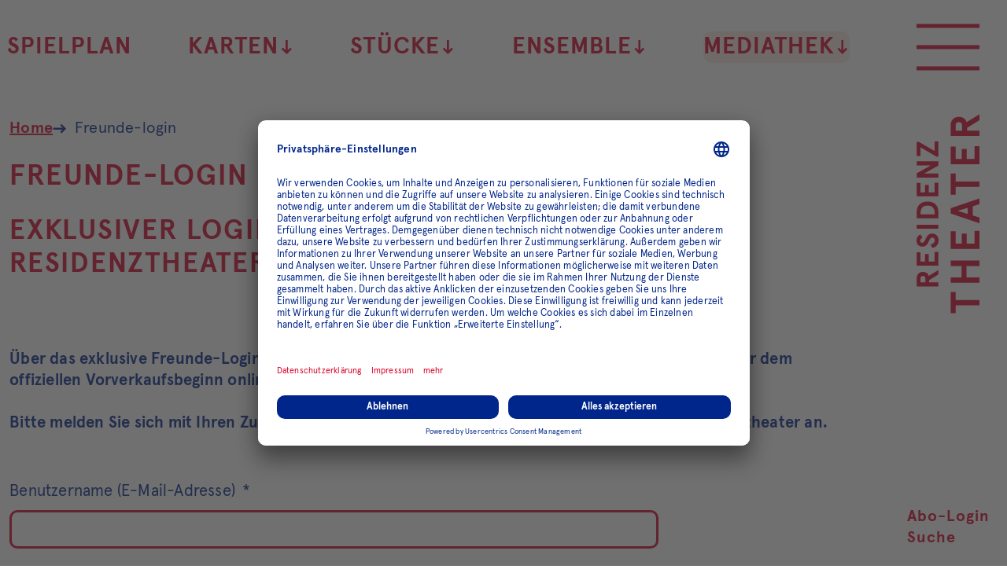

--- FILE ---
content_type: text/html; charset=utf-8
request_url: https://www.residenztheater.de/freunde-login
body_size: 10240
content:
<!DOCTYPE html>
<html lang="de-de">

    <meta charset="utf-8">

<!-- 
	This website is powered by TYPO3 - inspiring people to share!
	TYPO3 is a free open source Content Management Framework initially created by Kasper Skaarhoj and licensed under GNU/GPL.
	TYPO3 is copyright 1998-2026 of Kasper Skaarhoj. Extensions are copyright of their respective owners.
	Information and contribution at https://typo3.org/
-->


<title>Freunde-login</title>
<meta http-equiv="x-ua-compatible" content="IE=edge">
<meta name="generator" content="TYPO3 CMS">
<meta name="robots" content="noindex,nofollow">
<meta name="viewport" content="width=device-width, initial-scale=1">
<meta property="og:title" content="Freunde-login | residenztheater.de">
<meta name="twitter:card" content="summary">
<meta name="twitter:title" content="Freunde-login | residenztheater.de">
<meta name="publisher" content="schalk&amp;friends">
<meta name="revisit-after" content="14days">
<meta name="apple-mobile-web-app-capable" content="no">

<link href="/_assets/0fc4c476ba417208cc581328d051a35d/Vite/assets/style-CZNZuQ_3.css" rel="stylesheet" >









<link rel="apple-touch-icon" sizes="180x180" href="/_assets/0fc4c476ba417208cc581328d051a35d/Favicons/apple-touch-icon.png?1759918660">
<link rel="icon" type="image/png" sizes="32x32" href="/_assets/0fc4c476ba417208cc581328d051a35d/Favicons/favicon-32x32.png?1759918660">
<link rel="icon" type="image/png" sizes="16x16" href="/_assets/0fc4c476ba417208cc581328d051a35d/Favicons/favicon-16x16.png?1759918660">
<link rel="manifest" href="/_assets/0fc4c476ba417208cc581328d051a35d/Favicons/manifest.json?1759918660" crossorigin="use-credentials">
<link rel="mask-icon" href="/_assets/0fc4c476ba417208cc581328d051a35d/Favicons/safari-pinned-tab.svg?1759918660" color="#5bbad5">
<meta name="msapplication-TileColor" content="#ffffff">
<meta name="msapplication-config" content="/test/browserconfig.xml">
<meta name="theme-color" content="#ffffff">
<meta name="format-detection" content="telephone=no">

<link rel="preload" as="font" href="/assets/Fonts/ApercuBold.woff2" type="font/woff2" crossorigin="anonymous">
<link rel="preload" as="font" href="/assets/Fonts/ApercuRegular.woff2" type="font/woff2" crossorigin="anonymous">




<link rel="preconnect" href="//privacy-proxy.usercentrics.eu">
<link rel="preload" href="//privacy-proxy.usercentrics.eu/latest/uc-block.bundle.js" as="script">

<script id="usercentrics-cmp" src="https://app.usercentrics.eu/browser-ui/latest/loader.js"
        data-version="preview"
data-settings-id="lvNwFLyjLLBcOp" async></script>
<script type="application/javascript" src="https://privacy-proxy.usercentrics.eu/latest/uc-block.bundle.js"></script>


<script>
    uc.blockElements({
        'cgK7JyxIS1eafa': '.iframe-telegram',
        'HyEX5Nidi-m': '.iframe-vimeo',
    });
</script>





    <!-- Google Tag Manager -->
    <script type="text/plain" data-usercentrics="Google Tag Manager">
        var dataLayer = dataLayer || [];
        var sdl = {};
        sdl['gtm.start'] = new Date().getTime();
        sdl.event = 'gtm.js';

        (function(w,d,s,l,i){w[l]=w[l]||[];w[l].push(sdl);
            var f=d.getElementsByTagName(s)[0],
                j=d.createElement(s),dl=l!='dataLayer'?'&l='+l:'';j.async=true;j.src=
                'https://www.googletagmanager.com/gtm.js?id='+i+dl+'&gtm_auth=u-8ZeQAbLuFdG8EBG0OjAQ&gtm_preview=env-9&gtm_cookies_win=x';f.parentNode.insertBefore(j,f);
        })(window,document,'script','dataLayer', 'GTM-KNX9QDB');
    </script>
    <!-- End Google Tag Manager -->



</head>
<body>
    <!-- Google Tag Manager (noscript) -->
    <noscript>
        <iframe
            src="https://www.googletagmanager.com/ns.html?id=GTM-KNX9QDB"
            height="0" width="0"
            style="display:none;visibility:hidden;"
        ></iframe>
    </noscript>
    <!-- End Google Tag Manager (noscript) -->



    <div style="display: none"><svg xmlns="http://www.w3.org/2000/svg" xmlns:xlink="http://www.w3.org/1999/xlink"><symbol id="icon-address" viewBox="0 0 24 24"><path fill="none" d="M0 0h24v24H0V0z"/><path d="M12 2C8.13 2 5 5.13 5 9c0 5.25 7 13 7 13s7-7.75 7-13c0-3.87-3.13-7-7-7zm0 9.5c-1.38 0-2.5-1.12-2.5-2.5s1.12-2.5 2.5-2.5 2.5 1.12 2.5 2.5-1.12 2.5-2.5 2.5z"/></symbol><use xlink:href="#icon-address" width="24" height="24" y="0"/><symbol id="icon-arrow" viewBox="0 0 137 170"><path d="m71.3 162 56.2-56.2-16.1-15.7-28.5 28V7.6H59.6v110.5l-28.5-28L15 105.8 71.3 162z"/></symbol><use xlink:href="#icon-arrow" width="137" height="170" y="24"/><symbol id="icon-calendar" viewBox="0 0 27 26"><path d="M21 26H6c-3.3 0-6-2.7-6-6V6c0-3.3 2.7-6 6-6h15c3.3 0 6 2.7 6 6v14c0 3.3-2.7 6-6 6zM6 2C3.8 2 2 3.8 2 6v14c0 2.2 1.8 4 4 4h15c2.2 0 4-1.8 4-4V6c0-2.2-1.8-4-4-4H6z"/><path d="M1 5h25c.6 0 1 .4 1 1s-.4 1-1 1H1c-.6 0-1-.4-1-1s.4-1 1-1zM12 19.4v-3.7H8.3v-2.2H12V9.9h2.2v3.7h3.7v2.2h-3.7v3.7H12z"/></symbol><use xlink:href="#icon-calendar" width="27" height="26" y="194"/><symbol id="icon-clock" viewBox="0 0 24 24"><path fill="none" d="M0 0h24v24H0V0z"/><path d="M11.99 2C6.47 2 2 6.48 2 12s4.47 10 9.99 10C17.52 22 22 17.52 22 12S17.52 2 11.99 2zM12 20c-4.42 0-8-3.58-8-8s3.58-8 8-8 8 3.58 8 8-3.58 8-8 8zm.5-13H11v6l5.25 3.15.75-1.23-4.5-2.67z"/></symbol><use xlink:href="#icon-clock" width="24" height="24" y="220"/><symbol id="icon-download" viewBox="0 0 24 24"><path fill="none" d="M0 0h24v24H0V0z"/><path d="M19 9h-4V3H9v6H5l7 7 7-7zM5 18v2h14v-2H5z"/></symbol><use xlink:href="#icon-download" width="24" height="24" y="244"/><symbol id="icon-facebook" viewBox="0 0 16.65 36.88"><path d="M1598.85,6826.14v-2.96a1.527,1.527,0,0,1,1.57-1.76h4v-6.33h-5.51c-6.12,0-7.5,4.69-7.5,7.73v3.32h-3.55v7.39h3.59v18.44h7.13v-18.44h5.28l0.23-2.91,0.43-4.48h-5.67Z" transform="translate(-1587.88 -6815.09)"/></symbol><use xlink:href="#icon-facebook" width="16.65" height="36.88" y="268"/><symbol id="icon-heart" viewBox="0 0 24 24"><path d="M0 0h24v24H0z" fill="none"/><path d="M12 21.35l-1.45-1.32C5.4 15.36 2 12.28 2 8.5 2 5.42 4.42 3 7.5 3c1.74 0 3.41.81 4.5 2.09C13.09 3.81 14.76 3 16.5 3 19.58 3 22 5.42 22 8.5c0 3.78-3.4 6.86-8.55 11.54L12 21.35z"/></symbol><use xlink:href="#icon-heart" width="24" height="24" y="304.88"/><symbol x="0px" y="0px" style="enable-background:new 0 0 451 451;" id="icon-icon_suche" viewBox="0 0 451 451"><g><path d="M447.05,428l-109.6-109.6c29.4-33.8,47.2-77.9,47.2-126.1C384.65,86.2,298.35,0,192.35,0C86.25,0,0.05,86.3,0.05,192.3   s86.3,192.3,192.3,192.3c48.2,0,92.3-17.8,126.1-47.2L428.05,447c2.6,2.6,6.1,4,9.5,4s6.9-1.3,9.5-4   C452.25,441.8,452.25,433.2,447.05,428z M26.95,192.3c0-91.2,74.2-165.3,165.3-165.3c91.2,0,165.3,74.2,165.3,165.3   s-74.1,165.4-165.3,165.4C101.15,357.7,26.95,283.5,26.95,192.3z"/></g><g></g><g></g><g></g><g></g><g></g><g></g><g></g><g></g><g></g><g></g><g></g><g></g><g></g><g></g><g></g></symbol><use xlink:href="#icon-icon_suche" width="451" height="451" y="328.88"/><symbol id="icon-icon_zoom_out" viewBox="0 0 24 24"><path fill="none" d="M0 0h24v24H0V0z"/><path d="M15.5 14h-.79l-.28-.27C15.41 12.59 16 11.11 16 9.5 16 5.91 13.09 3 9.5 3S3 5.91 3 9.5 5.91 16 9.5 16c1.61 0 3.09-.59 4.23-1.57l.27.28v.79l5 4.99L20.49 19l-4.99-5zm-6 0C7.01 14 5 11.99 5 9.5S7.01 5 9.5 5 14 7.01 14 9.5 11.99 14 9.5 14zM7 9h5v1H7V9z"/></symbol><use xlink:href="#icon-icon_zoom_out" width="24" height="24" y="779.88"/><symbol id="icon-info" viewBox="0 0 24 24"><path fill="none" d="M0 0h24v24H0V0z"/><path d="M12 2C6.48 2 2 6.48 2 12s4.48 10 10 10 10-4.48 10-10S17.52 2 12 2zm1 15h-2v-6h2v6zm0-8h-2V7h2v2z"/></symbol><use xlink:href="#icon-info" width="24" height="24" y="803.88"/><symbol id="icon-instagram" viewBox="0 0 28 28"><path d="M14 6.8c-4 0-7.2 3.2-7.2 7.2s3.2 7.2 7.2 7.2 7.2-3.2 7.2-7.2S18 6.8 14 6.8zm0 11.9c-2.6 0-4.7-2.1-4.7-4.7s2.1-4.7 4.7-4.7 4.7 2.1 4.7 4.7-2.1 4.7-4.7 4.7zm9.1-12.2c0 .9-.8 1.7-1.7 1.7-.9 0-1.7-.8-1.7-1.7s.8-1.7 1.7-1.7c1 0 1.7.8 1.7 1.7zm4.8 1.7c0-2.2-.8-4.3-2.3-5.9C24 .8 21.9 0 19.7 0S10.5 0 8.2.1C6 .1 3.9.9 2.4 2.4.9 3.9.1 6 .1 8.2 0 10.5 0 17.5.1 19.8c0 2.2.8 4.3 2.3 5.9C4 27.2 6.1 28 8.3 28c2.3.1 9.2.1 11.6 0 2.2 0 4.3-.8 5.9-2.3 1.5-1.6 2.3-3.7 2.3-5.9-.1-2.3-.1-9.3-.2-11.6zm-3 14c-.5 1.2-1.4 2.2-2.7 2.7-1.8.7-6.2.6-8.3.6s-6.4.2-8.3-.6c-1.2-.5-2.2-1.4-2.7-2.7-.5-1.8-.4-6.2-.4-8.2s-.1-6.4.6-8.3C3.6 4.5 4.5 3.5 5.8 3c1.8-.6 6.2-.5 8.2-.5s6.4-.2 8.3.6c1.2.5 2.2 1.4 2.7 2.7.7 1.8.6 6.2.6 8.3s0 6.3-.7 8.1z"/></symbol><use xlink:href="#icon-instagram" width="28" height="28" y="827.88"/><symbol id="icon-jump-next" viewBox="0 0 24 24"><path fill="none" d="M0 0h24v24H0V0z"/><path d="M6 18l8.5-6L6 6v12zM16 6v12h2V6h-2z"/></symbol><use xlink:href="#icon-jump-next" width="24" height="24" y="855.88"/><symbol id="icon-mail" viewBox="0 0 24 24"><path d="M22 4H2v16h20V4zm-2 4l-8 5-8-5V6l8 5 8-5v2z"/></symbol><use xlink:href="#icon-mail" width="24" height="24" y="879.88"/><symbol id="icon-person" viewBox="0 0 24 24"><path fill="none" d="M0 0h24v24H0V0z"/><path d="M12 12c2.21 0 4-1.79 4-4s-1.79-4-4-4-4 1.79-4 4 1.79 4 4 4zm0 2c-2.67 0-8 1.34-8 4v2h16v-2c0-2.66-5.33-4-8-4z"/></symbol><use xlink:href="#icon-person" width="24" height="24" y="903.88"/><symbol id="icon-phone" viewBox="0 0 24 24"><path fill="none" d="M0 0h24v24H0V0z"/><path d="M21 15.46l-5.27-.61-2.52 2.52c-2.83-1.44-5.15-3.75-6.59-6.59l2.53-2.53L8.54 3H3.03C2.45 13.18 10.82 21.55 21 20.97v-5.51z"/></symbol><use xlink:href="#icon-phone" width="24" height="24" y="927.88"/><symbol fill="none" id="icon-play" viewBox="0 0 36 47"><path fill="none" d="M33.721 21.5514C34.9063 22.337 34.9161 24.0738 33.7398 24.8729L4.12379 44.99C2.79591 45.892 1 44.9408 1 43.3356L1 3.58772C1 1.99274 2.77553 1.03947 4.10499 1.92069L33.721 21.5514Z" stroke-width="2"/></symbol><use xlink:href="#icon-play" width="36" height="47" y="951.88"/><symbol id="icon-reminder" viewBox="0 0 24 24"><path d="M12 23c1.1 0 1.99-.89 1.99-1.99h-3.98c0 1.1.89 1.99 1.99 1.99zm7-6v-6c0-3.35-2.36-6.15-5.5-6.83V1.5h-3v2.67C7.36 4.85 5 7.65 5 11v6l-2 2v1h18v-1l-2-2zm-6-1h-2v-2h2v2zm0-4h-2V8h2v4z"/></symbol><use xlink:href="#icon-reminder" width="24" height="24" y="998.88"/><symbol id="icon-repeat" viewBox="0 0 24 24"><path d="M0 0h24v24H0z" fill="none"/><path d="M7 7h10v3l4-4-4-4v3H5v6h2V7zm10 10H7v-3l-4 4 4 4v-3h12v-6h-2v4z"/></symbol><use xlink:href="#icon-repeat" width="24" height="24" y="1022.88"/><symbol id="icon-reply" viewBox="0 0 24 24"><path fill="none" d="M0 0h24v24H0V0z"/><path d="M20 2H4c-1.1 0-2 .9-2 2v18l4-4h14c1.1 0 2-.9 2-2V4c0-1.1-.9-2-2-2z"/></symbol><use xlink:href="#icon-reply" width="24" height="24" y="1046.88"/><symbol id="icon-search" viewBox="0 0 24 24"><path d="M15.5 14h-.79l-.28-.27C15.41 12.59 16 11.11 16 9.5 16 5.91 13.09 3 9.5 3S3 5.91 3 9.5 5.91 16 9.5 16c1.61 0 3.09-.59 4.23-1.57l.27.28v.79l5 4.99L20.49 19l-4.99-5zm-6 0C7.01 14 5 11.99 5 9.5S7.01 5 9.5 5 14 7.01 14 9.5 11.99 14 9.5 14z"/></symbol><use xlink:href="#icon-search" width="24" height="24" y="1070.88"/><symbol id="icon-share" viewBox="0 0 24 24"><path fill="none" d="M0 0h24v24H0V0z"/><path d="M18 16.08c-.76 0-1.44.3-1.96.77L8.91 12.7c.05-.23.09-.46.09-.7s-.04-.47-.09-.7l7.05-4.11c.54.5 1.25.81 2.04.81 1.66 0 3-1.34 3-3s-1.34-3-3-3-3 1.34-3 3c0 .24.04.47.09.7L8.04 9.81C7.5 9.31 6.79 9 6 9c-1.66 0-3 1.34-3 3s1.34 3 3 3c.79 0 1.5-.31 2.04-.81l7.12 4.16c-.05.21-.08.43-.08.65 0 1.61 1.31 2.92 2.92 2.92s2.92-1.31 2.92-2.92-1.31-2.92-2.92-2.92z"/></symbol><use xlink:href="#icon-share" width="24" height="24" y="1094.88"/><symbol id="icon-soundcloud" viewBox="0 0 59.25 24.94"><path d="M1906.93,6845.91h0a2.006,2.006,0,0,1-2.01-1.99v-8.01a2.006,2.006,0,0,1,2.01-1.99,2.066,2.066,0,0,1,2.1,1.99v8.01a2.066,2.066,0,0,1-2.1,1.99h0Zm8.22,0h0a2.02,2.02,0,0,1-2.07-1.99v-12a2.055,2.055,0,0,1,4.11,0v12a2.019,2.019,0,0,1-2.04,1.99h0Zm8.16,0h0a2.3,2.3,0,0,1-2.04-2.52v-14.98a2.077,2.077,0,1,1,4.08,0v14.98a2.305,2.305,0,0,1-2.04,2.52h0Zm25.53,0a7,7,0,1,0,0-13.99,6.08,6.08,0,0,0-2.31.42,14.183,14.183,0,0,0-14.01-11.38,15.417,15.417,0,0,0-3.06.28v24.67h19.38Zm-50.07,0h0a2.015,2.015,0,0,1-2.02-1.99v-3.99a2.03,2.03,0,0,1,4.06,0v3.99a2.019,2.019,0,0,1-2.04,1.99h0Z" transform="translate(-1896.75 -6820.97)"/></symbol><use xlink:href="#icon-soundcloud" width="59.25" height="24.94" y="1118.88"/><symbol id="icon-twitter" viewBox="0 0 41.63 32.69"><path d="M1685.64,6821.05a18.074,18.074,0,0,1-4.89,1.31,8.337,8.337,0,0,0,3.77-4.59,17.786,17.786,0,0,1-5.44,2.02,8.585,8.585,0,0,0-6.25-2.62,8.411,8.411,0,0,0-8.53,8.25,8.212,8.212,0,0,0,.25,1.89,24.413,24.413,0,0,1-17.6-8.63,8.141,8.141,0,0,0-1.18,4.15,8.222,8.222,0,0,0,3.79,6.87,8.362,8.362,0,0,1-3.85-1.02v0.11a7.708,7.708,0,0,0,.58,2.97,8.5,8.5,0,0,0,6.27,5.11,8.852,8.852,0,0,1-2.25.31,7.768,7.768,0,0,1-1.6-.18,8.567,8.567,0,0,0,7.96,5.76,17.436,17.436,0,0,1-10.58,3.53,20.111,20.111,0,0,1-2.05-.11,24.908,24.908,0,0,0,13.08,3.7c13.34,0,21.58-9.07,23.72-18.49a22.655,22.655,0,0,0,.56-4.99v-1.07a17.238,17.238,0,0,0,4.24-4.28h0Z" transform="translate(-1644.03 -6817.19)"/></symbol><use xlink:href="#icon-twitter" width="41.63" height="32.69" y="1143.8200000000002"/><symbol id="icon-vimeo" viewBox="0 0 43.69 43"><path d="M1762.43,6817.31a22.082,22.082,0,0,0-30.89,0,21.238,21.238,0,0,0,0,30.39,22.082,22.082,0,0,0,30.89,0A21.285,21.285,0,0,0,1762.43,6817.31Zm-3.44,9.77c-1.36,7.51-8.93,13.89-11.23,15.35-2.25,1.45-4.35-.61-5.1-2.14-0.86-1.75-3.44-11.26-4.13-12.06-0.66-.79-2.7.8-2.7,0.8l-0.99-1.28s4.12-4.85,7.28-5.46c3.32-.63,3.32,5.02,4.11,8.2,0.78,3.05,1.3,4.77,1.98,4.77s1.97-1.69,3.38-4.3-0.05-4.91-2.83-3.26C1749.88,6821.14,1760.34,6819.57,1758.99,6827.08Z" transform="translate(-1725.12 -6811)"/></symbol><use xlink:href="#icon-vimeo" width="43.69" height="43" y="1176.5100000000002"/><symbol id="icon-website" viewBox="0 0 24 24"><path fill="none" d="M0 0h24v24H0V0z"/><path d="M12 2C6.48 2 2 6.48 2 12s4.48 10 10 10 10-4.48 10-10S17.52 2 12 2zm-1 17.93c-3.95-.49-7-3.85-7-7.93 0-.62.08-1.21.21-1.79L9 15v1c0 1.1.9 2 2 2v1.93zm6.9-2.54c-.26-.81-1-1.39-1.9-1.39h-1v-3c0-.55-.45-1-1-1H8v-2h2c.55 0 1-.45 1-1V7h2c1.1 0 2-.9 2-2v-.41c2.93 1.19 5 4.06 5 7.41 0 2.08-.8 3.97-2.1 5.39z"/></symbol><use xlink:href="#icon-website" width="24" height="24" y="1219.5100000000002"/><symbol id="icon-whatsapp" viewBox="0 0 24 24"><path d="M15.4,13.2c0.1,0,0.6,0.2,1.5,0.7c0.9,0.5,1.3,0.7,1.4,0.8c0,0.1,0,0.1,0,0.2c0,0.3-0.1,0.7-0.3,1.2c-0.2,0.4-0.5,0.7-1.1,1  c-0.6,0.3-1.1,0.4-1.6,0.4c-0.6,0-1.6-0.3-2.9-1c-1-0.5-1.9-1.1-2.6-1.8C9,14,8.3,13,7.5,11.9c-0.7-1.1-1.1-2.1-1.1-3V8.8  c0-0.9,0.4-1.8,1.1-2.4C7.8,6.1,8,6,8.3,6c0.1,0,0.2,0,0.3,0c0.1,0,0.2,0,0.3,0c0.2,0,0.3,0,0.4,0.1c0.1,0.1,0.2,0.2,0.2,0.4  c0.1,0.2,0.3,0.7,0.5,1.4s0.4,1.1,0.4,1.2c0,0.2-0.2,0.5-0.5,0.9c-0.4,0.4-0.5,0.6-0.5,0.7c0,0.1,0,0.1,0.1,0.2  c0.4,0.8,0.9,1.5,1.6,2.1c0.6,0.5,1.4,1.1,2.3,1.6c0.1,0.1,0.2,0.1,0.3,0.1c0.2,0,0.4-0.3,0.8-0.8C15,13.5,15.2,13.2,15.4,13.2z   M12.2,21.4c1.3,0,2.6-0.3,3.8-0.8s2.2-1.2,3.1-2.1c0.9-0.9,1.6-1.9,2.1-3.1S22,13,22,11.7s-0.3-2.6-0.8-3.8S20,5.7,19.1,4.8  S17.2,3.2,16,2.7S13.5,2,12.2,2S9.6,2.2,8.4,2.7S6.2,3.9,5.3,4.8S3.8,6.7,3.3,7.9s-0.8,2.5-0.8,3.8c0,2.1,0.6,4,1.9,5.7L3.1,21  l3.8-1.2C8.5,20.9,10.3,21.4,12.2,21.4z M12.2,0c1.6,0,3.1,0.3,4.5,0.9s2.7,1.5,3.7,2.5c1,1,1.9,2.3,2.5,3.7c0.6,1.4,0.9,3,0.9,4.5  s-0.3,3.1-0.9,4.5c-0.6,1.4-1.5,2.7-2.5,3.7c-1,1-2.3,1.9-3.7,2.5c-1.4,0.6-3,0.9-4.5,0.9c-2,0-3.9-0.5-5.7-1.5L0.1,24l2.1-6.3  c-1.1-1.8-1.7-3.9-1.7-6c0-1.6,0.3-3.1,0.9-4.5S2.9,4.5,4,3.4s2.3-1.9,3.7-2.5S10.6,0,12.2,0z"/></symbol><use xlink:href="#icon-whatsapp" width="24" height="24" y="1243.5100000000002"/><symbol id="icon-youtube" viewBox="0 0 45.75 32.79"><path d="M1855.72,6824.2s-0.47-3.22-1.84-4.62a6.618,6.618,0,0,0-4.56-1.99c-6.4-.46-15.99-0.46-15.99-0.46h-0.05s-9.57,0-15.97.46a6.593,6.593,0,0,0-4.58,1.99c-1.37,1.4-1.84,4.62-1.84,4.62a69.914,69.914,0,0,0-.47,7.51v3.56a68.694,68.694,0,0,0,.47,7.51s0.47,3.22,1.84,4.65c1.73,1.86,4.01,1.79,5.06,1.98,3.64,0.37,15.54.49,15.54,0.49s9.59-.05,15.99-0.49a6.5,6.5,0,0,0,4.56-1.98c1.37-1.43,1.84-4.65,1.84-4.65a73.306,73.306,0,0,0,.44-7.51v-3.56a74.608,74.608,0,0,0-.44-7.51h0Zm-14.78,8.82-12.37,6.51v-13.07l5.6,2.97Z" transform="translate(-1810.41 -6817.12)"/></symbol><use xlink:href="#icon-youtube" width="45.75" height="32.79" y="1267.5100000000002"/><symbol id="icon-zoom-in" viewBox="0 0 24 24"><path fill="none" d="M0 0h24v24H0V0z"/><path d="M15.5 14h-.79l-.28-.27C15.41 12.59 16 11.11 16 9.5 16 5.91 13.09 3 9.5 3S3 5.91 3 9.5 5.91 16 9.5 16c1.61 0 3.09-.59 4.23-1.57l.27.28v.79l5 4.99L20.49 19l-4.99-5zm-6 0C7.01 14 5 11.99 5 9.5S7.01 5 9.5 5 14 7.01 14 9.5 11.99 14 9.5 14zm.5-7H9v2H7v1h2v2h1v-2h2V9h-2z"/></symbol><use xlink:href="#icon-zoom-in" width="24" height="24" y="1300.3000000000002"/></svg></div><div class="page-container" data-component="06_templates/PageContainer"><header class="page-header" role="banner" data-component="04_organisms/PageHeader"
            data-lightbox-close="Größere Version schließen"><a href="/" aria-label="Zur Startseite des Residenztheaters" class="logo"><svg xmlns="http://www.w3.org/2000/svg" viewBox="0 0 260 80" xml:space="preserve" aria-hidden="true"><path d="m50.9 15.5 7.6 12.3h-5.7L45.4 16h-2.7v11.8h-5.1V.3h10C53 .3 56 3.4 56 8.1c.1 3.6-1.8 6.4-5.1 7.4zm-3.2-4.3c2.2 0 3.2-1 3.2-3.1S49.9 5 47.7 5h-4.9v6.2h4.9zM64.1.3h17V5H69.2v5.8h9.5v4.7h-9.5V23h12.3v4.7H64.1V.3zm35.4 7.3c-.9-1.9-2.3-2.9-3.8-2.9-1.4-.1-2.5 1-2.6 2.3v.2c0 1.7 1.9 3 4.1 4.1 3.3 1.5 7.6 3.5 7.6 8.2 0 5.3-3.5 8.5-8.8 8.5-2.3 0-4.5-.7-6.2-2.2-1.7-1.4-2.8-3.3-3.2-5.5l4.1-2.6c1.1 3.7 2.8 5.6 5.4 5.6 2.4 0 3.6-1.2 3.6-3.6 0-1.6-1.8-2.9-4.1-3.8-3.3-1.4-7.5-3.5-7.4-8.5 0-2 .7-3.9 2.1-5.3C91.7.7 93.7 0 95.7 0c3.4-.2 6.6 1.8 8 4.9-.1.1-4.2 2.7-4.2 2.7zM116.1.3v27.4H111V.3h5.1zm8.1 27.4V.3h8.6c6.5 0 12.8 4.1 12.8 13.7s-6.3 13.7-12.8 13.7h-8.6zm5.1-4.6h1.9c2.2.1 4.4-.5 6.2-1.8 1.9-1.3 3-3.7 3-7.2s-1.1-6-3-7.2c-1.8-1.2-4-1.8-6.2-1.8h-1.9v18zM152.2.3h17V5h-11.9v5.8h9.5v4.7h-9.5V23h12.3v4.7h-17.4V.3zm39.4 0h5.1v27.4h-5.4L181.2 9.6v18.1h-5.1V.3h5.4l10.1 18.1V.3zM203.4 5V.3h18.2v2.4L209.8 23h12.3v4.7h-19.4v-2.3L214.6 5h-11.2zM3.4 49.7v-6.2h27v6.3H20.3V80h-6.8V49.7H3.4zM42.2 80V43.4H49v13.9h14.6V43.4h6.8V80h-6.8V63.6H49V80h-6.8zm43-36.6h22.6v6.3H92v7.7h12.7v6.3H92v10h16.3V80H85.2V43.4zm57 36.6-2.7-8.6h-11.6l-2.7 8.6h-7.3l12.4-36.5h6.8L149.5 80h-7.3zm-8.5-27.6-3.9 12.7h7.7c.1 0-3.8-12.7-3.8-12.7zm20.5-2.7v-6.2h27v6.3h-10.1V80h-6.8V49.7h-10.1zm38.8-6.3h22.6v6.3h-15.9v7.7h12.7v6.3h-12.7v10H216V80h-23V43.4zm53.5 20.2L256.6 80h-7.5l-9.8-15.8h-3.6V80h-6.8V43.4h13.3c7.1 0 11.1 4.1 11.1 10.4 0 4.9-2.4 8.5-6.8 9.8zm-4.2-5.7c2.9 0 4.3-1.4 4.3-4.1 0-2.8-1.4-4.1-4.3-4.1h-6.6V58h6.6z"/></svg></a><ul class="skip-links skip-links--page-top" data-component="03_molecules/SkipLinks"><li><a href="#main-navigation">Zur Hauptnavigation springen</a></li><li><a href="#content">Zum Hauptinhalt der Seite springen</a></li><li><a href="#footer">Zum Footer springen</a></li></ul><input type="checkbox" id="main-menu-toggle" class="menu-toggle-input visuallyhidden" /><label for="main-menu-toggle" class="menu-toggle" data-component="03_molecules/MenuToggle"><span class="menu-toggle__icon-wrapper"><span class="menu-toggle__icon menu-toggle__icon--open"></span></span><span class="visuallyhidden">Hauptmenü öffnen</span></label><div id="main-navigation" class="navigation content-container" role="navigation" data-component="04_organisms/Navigation" tabindex="-1"><nav id="main-menu" class="navigation__main" aria-labelledby="arialabel-nav-main"><div id="arialabel-nav-main" class="visuallyhidden">Residenztheater Hauptmenü</div><div class="navigation__wrapper"><ul><li class="navigation__item navigation__item--main"><a href="/spielplan">
                        Spielplan
                    </a></li><li class="navigation__item navigation__item--main navigation__has-children"><input type="checkbox" id="main-navigation-sub-0-2" class="navigation__menu-toggle-input menu-toggle-input menu-toggle-input--sub visuallyhidden" /><label for="main-navigation-sub-0-2"
                   class="menu-toggle"
                   id="main-navigation-sub-label-0-2"
                   data-component="03_molecules/MenuToggle">
                Karten
                <span class="menu-toggle__icon-wrapper" aria-hidden="true"><svg viewBox="0 0 24 24" class="menu-toggle__icon svg-icon arrow-icon" focusable="false"><use xlink:href="#icon-arrow"></use></svg></span></label><div id="arialabel-sub-0-2" class="visuallyhidden">Submenü Karten</div><div class="navigation__sub-menu-container navigation__megadropdown"><ul class="navigation__sub-menu" aria-labelledby="arialabel-sub-0-2"><li class="navigation__item"><a href="/karten">
                            Karten
                        </a></li><li class="navigation__item"><a href="/resicard">
                                ResiCard
                            </a></li><li class="navigation__item"><a href="/karten/preise-2025/2026">
                                Preise 2025/2026
                            </a></li><li class="navigation__item"><a href="/ermaessigungen">
                                Ermäßigungen
                            </a></li><li class="navigation__item"><a href="/karten/abo">
                                Abo &amp; Freimeldung
                            </a></li><li class="navigation__item"><a href="/karten/abonnements-25/26">
                                Abonnements 25/26
                            </a></li><li class="navigation__item"><a href="/geschenkabo">
                                Geschenk-Abo 25/26
                            </a></li><li class="navigation__item"><a href="/geschenkgutschein">
                                Geschenkgutscheine
                            </a></li></ul></div></li><li class="navigation__item navigation__item--main navigation__has-children"><input type="checkbox" id="main-navigation-sub-0-3" class="navigation__menu-toggle-input menu-toggle-input menu-toggle-input--sub visuallyhidden" /><label for="main-navigation-sub-0-3"
                   class="menu-toggle"
                   id="main-navigation-sub-label-0-3"
                   data-component="03_molecules/MenuToggle">
                Stücke
                <span class="menu-toggle__icon-wrapper" aria-hidden="true"><svg viewBox="0 0 24 24" class="menu-toggle__icon svg-icon arrow-icon" focusable="false"><use xlink:href="#icon-arrow"></use></svg></span></label><div id="arialabel-sub-0-3" class="visuallyhidden">Submenü Stücke A-Z</div><div class="navigation__sub-menu-container navigation__megadropdown"><ul class="navigation__sub-menu" aria-labelledby="arialabel-sub-0-3"><li class="navigation__item"><a href="/stuecke">
                            Stücke A-Z
                        </a></li><li class="navigation__item"><a href="/stuecke/premieren-25/26">
                                Premieren 25/26
                            </a></li><li class="navigation__item"><a href="/stuecke/extras">
                                Extras
                            </a></li><li class="navigation__item"><a href="/welt-buehne">
                                WELT/BÜHNE
                            </a></li><li class="navigation__item"><a href="/resi-ratgeber">
                                Resi Ratgeber
                            </a></li><li class="navigation__item"><a href="/stuecke/archiv">
                                Archiv
                            </a></li></ul></div></li><li class="navigation__item navigation__item--main navigation__has-children"><input type="checkbox" id="main-navigation-sub-0-4" class="navigation__menu-toggle-input menu-toggle-input menu-toggle-input--sub visuallyhidden" /><label for="main-navigation-sub-0-4"
                   class="menu-toggle"
                   id="main-navigation-sub-label-0-4"
                   data-component="03_molecules/MenuToggle">
                Ensemble
                <span class="menu-toggle__icon-wrapper" aria-hidden="true"><svg viewBox="0 0 24 24" class="menu-toggle__icon svg-icon arrow-icon" focusable="false"><use xlink:href="#icon-arrow"></use></svg></span></label><div id="arialabel-sub-0-4" class="visuallyhidden">Submenü Ensemble</div><div class="navigation__sub-menu-container navigation__megadropdown"><ul class="navigation__sub-menu" aria-labelledby="arialabel-sub-0-4"><li class="navigation__item"><a href="/ensemble">
                            Ensemble
                        </a></li><li class="navigation__item"><a href="/ensemble/unser-team">
                                Unser Team
                            </a></li></ul></div></li><li class="navigation__item navigation__item--main navigation__has-children navigation__item--highlight"><input type="checkbox" id="main-navigation-sub-0-5" class="navigation__menu-toggle-input menu-toggle-input menu-toggle-input--sub visuallyhidden" /><label for="main-navigation-sub-0-5"
                   class="menu-toggle"
                   id="main-navigation-sub-label-0-5"
                   data-component="03_molecules/MenuToggle">
                Mediathek
                <span class="menu-toggle__icon-wrapper" aria-hidden="true"><svg viewBox="0 0 24 24" class="menu-toggle__icon svg-icon arrow-icon" focusable="false"><use xlink:href="#icon-arrow"></use></svg></span></label><div id="arialabel-sub-0-5" class="visuallyhidden">Submenü Mediathek</div><div class="navigation__sub-menu-container navigation__megadropdown"><ul class="navigation__sub-menu" aria-labelledby="arialabel-sub-0-5"><li class="navigation__item"><a href="/mediathek">
                            Mediathek
                        </a></li><li class="navigation__item"><a href="/mediathek/podcast">
                                Resi-Podcast
                            </a></li><li class="navigation__item"><a href="/mediathek/vorspiel">
                                Vorspiel
                            </a></li></ul></div></li></ul></div><div class="navigation__wrapper navigation__megadropdown"><ul><li class="navigation__item navigation__has-children"><input type="checkbox" id="main-navigation-sub-1-1" class="navigation__menu-toggle-input menu-toggle-input menu-toggle-input--sub visuallyhidden" /><label for="main-navigation-sub-1-1"
                   class="menu-toggle"
                   id="main-navigation-sub-label-1-1"
                   data-component="03_molecules/MenuToggle">
                Das Haus
                <span class="menu-toggle__icon-wrapper" aria-hidden="true"><svg viewBox="0 0 24 24" class="menu-toggle__icon svg-icon arrow-icon" focusable="false"><use xlink:href="#icon-arrow"></use></svg></span></label><div id="arialabel-sub-1-1" class="visuallyhidden">Submenü Das Haus</div><div class="navigation__sub-menu-container"><ul class="navigation__sub-menu" aria-labelledby="arialabel-sub-1-1"><li class="navigation__item"><a href="/das-haus">
                            Das Haus
                        </a></li><li class="navigation__item"><a href="/residenztheater">
                                Residenztheater
                            </a></li><li class="navigation__item"><a href="/cuvillestheater">
                                Cuvilliéstheater
                            </a></li><li class="navigation__item"><a href="/marstall">
                                Marstall
                            </a></li></ul></div></li><li class="navigation__item navigation__has-children"><input type="checkbox" id="main-navigation-sub-1-2" class="navigation__menu-toggle-input menu-toggle-input menu-toggle-input--sub visuallyhidden" /><label for="main-navigation-sub-1-2"
                   class="menu-toggle"
                   id="main-navigation-sub-label-1-2"
                   data-component="03_molecules/MenuToggle">
                Resi für alle
                <span class="menu-toggle__icon-wrapper" aria-hidden="true"><svg viewBox="0 0 24 24" class="menu-toggle__icon svg-icon arrow-icon" focusable="false"><use xlink:href="#icon-arrow"></use></svg></span></label><div id="arialabel-sub-1-2" class="visuallyhidden">Submenü Resi für alle</div><div class="navigation__sub-menu-container"><ul class="navigation__sub-menu" aria-labelledby="arialabel-sub-1-2"><li class="navigation__item"><a href="/resi-fuer-alle">
                            Resi für alle
                        </a></li><li class="navigation__item"><a href="/resi-fuer-alle/resi-0-bis-99">
                                Resi 0 bis 99
                            </a></li><li class="navigation__item"><a href="/resi-fuer-alle/klubs-resi-14">
                                Resi 14+
                            </a></li><li class="navigation__item"><a href="/resi-fuer-alle/resi-60">
                                Resi 60+
                            </a></li><li class="navigation__item"><a href="/resi-fuer-alle/schule">
                                Resi + Schule
                            </a></li><li class="navigation__item"><a href="/resi-fuer-alle/archiv">
                                Archiv Resi für alle
                            </a></li></ul></div></li><li class="navigation__item"><a href="/resi-digital">
                        Resi digital
                    </a></li><li class="navigation__item"><a href="/resi-fuer-alle/resi-inklusiv">
                        Resi inklusiv
                    </a></li><li class="navigation__item"><a href="/resifreunde">
                        Resifreunde*
                    </a></li><li class="navigation__item"><a href="/foerdernde">
                        Fördernde
                    </a></li><li class="navigation__item"><a href="/theatershop">
                        Theatershop
                    </a></li><li class="navigation__item"><a href="/service">
                        Service und FAQ
                    </a></li><li class="navigation__item"><a href="/kontakt">
                        Kontakt
                    </a></li><li class="navigation__item"><a href="/presse">
                        Presse
                    </a></li></ul></div></nav><ul class="navigation__meta"><li class="navigation__item"><a href="/abo-login">
                            Abo-Login
                        </a></li><li class="navigation__item"><a href="/suche">
                            Suche
                        </a></li></ul></div></header><!--TYPO3SEARCH_begin--><main id="content" tabindex="-1" class="page-content"><nav class="breadcrumb component-container component-container--no-margin-bottom" data-component="03_molecules/Breadcrumb"><div class="content-container"><ol class="breadcrumb__list" itemscope itemtype="http://schema.org/BreadcrumbList"><li class="breadcrumb__item active" itemprop="itemListElement" itemscope itemtype="http://schema.org/ListItem"><a href="/" itemprop="item" target="_self"><span itemprop="name">Home</span></a><svg viewBox="0 0 24 24" class="svg-icon arrow-icon" focusable="false" aria-hidden="true"><use xlink:href="#icon-arrow"></use></svg><meta itemprop="position" content="1" /></li><li class="breadcrumb__item" itemprop="itemListElement" itemscope itemtype="http://schema.org/ListItem"><span itemprop="name">Freunde-login</span><meta itemprop="position" content="2" /></li></ol></div></nav><div id="c2243"  class="component-container component-container--header frame frame-default frame-type-header frame-layout-0"><div class="content-container"><header><h1 class="">
                Freunde-Login
            </h1><h2 class="">
                Exklusiver Login-Bereich für die Freunde des Residenztheaters
            </h2></header></div></div><div id="c2242"  class="component-container component-container--textpic frame frame-default frame-type-textpic frame-layout-0"><div class="content-container"><div class="ce-textpic ce-center ce-above"><div class="ce-bodytext"><p>&nbsp;</p><p><strong>Über das exklusive Freunde-Login können Mitglieder der Freunde des Residenztheaters&nbsp;einen Tag vor dem offiziellen Vorverkaufsbeginn online Karten erwerben.</strong><br> &nbsp;</p><p><strong>Bitte melden Sie sich mit Ihren Zugangsdaten beim Zentralen Kartenverkauf der Bayerischen Staatstheater an.</strong></p></div></div></div></div>
<section id="c2241"  class="component-container component-container--sfcontentelements_abo"><div class="content-container"><form class="form"
              id="residenz-abo-service-login-form"
              name="abo-service-login"
              method="post"
              action="https://tickets.staatstheater.bayern/rth.webshop/intern/login_rfrenn/rfrenn_login.jsp"
              data-component="02_atoms/DataLayerLogin"
              data-error-path="/error"
              data-consent-name="consent-type-statistics"
              data-r-hash="523c5e39"
        ><input type="hidden" name="id_language" value="de" /><input type="hidden" name="form_id" value="residenz_abo_service_login_form" /><input type="hidden" name="form_build_id" value="form-q_RsbnjaQC_m0m_k5GUznHZO1_ICOlng8s4vrdjQXpo" /><input type="hidden" name="charset" value="utf-8" /><div class="form__input-label-group"><label for="edit-email">
                    Benutzername (E-Mail-Adresse)
                    <span class="mandatory">*</span></label><input id="edit-email" type="text" name="email" required aria-required="true" /></div><div class="form__input-label-group"><label for="edit-passwort">
                    Passwort
                    <span class="mandatory">*</span></label><input id="edit-passwort" type="password" name="passwort" required aria-required="true" /></div><div class="form__button-group"><input type="submit"
                       name="op"
                       id="edit-submit"
                       class="button"
                       data-component="02_atoms/Button"
                       value="Anmelden" /></div></form></div></section>

<div id="c2239"  class="component-container component-container--text frame frame-default frame-type-text frame-layout-0"><div class="content-container"><p><strong>Sie haben Ihr Passwort vergessen? <a href="https://tickets.staatstheater.bayern/rth.webshop/webticket/shop?page=customerlogin.secure" target="_blank" rel="noreferrer">Hier Passwort zurücksetzen.</a></strong></p><p>&nbsp;</p></div></div></main><!--TYPO3SEARCH_end--><footer id="footer" tabindex="-1" class="page-footer" data-component="04_organism/PageFooter"><div class="component-container"><div class="content-container"><div class="footer__section footer__section--grid"><div class="footer__grid-cell"><div class="headline--3">Dranbleiben</div><a href="/newsletter/anmeldung" target="_blank" class="link link--social footer__social-link"><svg viewBox="0 0 24 24" class="svg-icon mail-icon" focusable="false" aria-hidden="true"><use xlink:href="#icon-mail"></use></svg><span class="visuallyhidden"></span></a><a href="https://www.instagram.com/residenztheater/?hl=de" class="link link--social footer__social-link" aria-labelledby="footer-social-1" target="_blank"><svg viewBox="0 0 24 24" class="svg-icon search-icon" focusable="false" aria-hidden="true"><use xlink:href="#icon-instagram"></use></svg><span id="footer-social-1" class="visuallyhidden">Das Residenztheater auf Instagram</span></a><a href="https://www.facebook.com/residenztheater/" class="link link--social footer__social-link" aria-labelledby="footer-social-2" target="_blank"><svg viewBox="0 0 24 24" class="svg-icon facebook-icon" focusable="false" aria-hidden="true"><use xlink:href="#icon-facebook"></use></svg><span id="footer-social-2" class="visuallyhidden">Das Residenztheater auf Facebook</span></a><a href="https://www.youtube.com/channel/UCw034AQAw0lrR4dJmb3rdfQ" class="link link--social footer__social-link" aria-labelledby="footer-social-4" target="_blank"><svg viewBox="0 0 24 24" class="svg-icon youtube-icon" focusable="false" aria-hidden="true"><use xlink:href="#icon-youtube"></use></svg><span id="footer-social-4" class="visuallyhidden">Das Residenztheater auf Youtube</span></a></div></div><nav class="footer__section" aria-label="Weitere Informationen"><ul class="footer__navigation list list--style-none"><li class="footer__navigation-list-item "><a class="footer__navigation-link" href="/kontakt" target="_self">
                        Kontakt
                    </a></li><li class="footer__navigation-list-item "><a class="footer__navigation-link" href="/presse" target="_self">
                        Presse
                    </a></li><li class="footer__navigation-list-item "><a class="footer__navigation-link" href="/interner-bereich" target="_self">
                        Intern
                    </a></li><li class="footer__navigation-list-item "><a class="footer__navigation-link" href="/datenschutz" target="_self">
                        Datenschutz
                    </a></li><li class="footer__navigation-list-item "><a class="footer__navigation-link" href="/abo-login" target="_self">
                        Abo-Login
                    </a></li><li class="footer__navigation-list-item "><a class="footer__navigation-link" href="/impressum" target="_self">
                        Impressum
                    </a></li><li class="footer__navigation-list-item "><a class="footer__navigation-link" href="/jobs" target="_self">
                        Jobs + Praktika
                    </a></li><li class="footer__navigation-list-item "><a class="footer__navigation-link" href="/erklaerung-zur-barrierefreiheit" target="_self">
                        Erklärung zur Barrierefreiheit
                    </a></li><li class="footer__navigation-list-item "><a class="footer__navigation-link" href="/agb" target="_self">
                        AGB
                    </a></li><li class="footer__navigation-list-item "><a class="footer__navigation-link" href="/leichte-sprache" target="_self">
                        Leichte Sprache
                    </a></li><li class="footer__navigation-list-item"><a class="footer__navigation-link" href="#" onClick="UC_UI.showSecondLayer();">Cookies</a></li></ul></nav></div></div></footer></div>

<script type="module" src="/_assets/0fc4c476ba417208cc581328d051a35d/Vite/assets/index-B3SvzgeD.js"></script>


</body>
</html>

--- FILE ---
content_type: application/javascript; charset=utf-8
request_url: https://www.residenztheater.de/_assets/0fc4c476ba417208cc581328d051a35d/Vite/assets/index--slrjuKU.js
body_size: 57
content:
import{A as t}from"./index-B3SvzgeD.js";import"./lazysizes-_bcOfh2a.js";import"./desandro-matches-selector-DDUX1Lpn.js";class c{constructor(e){this.elem=e}init(){if(!this.elem.classList.contains("info-box__toggle")){const e=document.getElementById(this.elem.getAttribute("for"));t.addAndHandleLabelsToggle("checkbox",e)}}}export{c as default};


--- FILE ---
content_type: application/javascript; charset=utf-8
request_url: https://www.residenztheater.de/_assets/0fc4c476ba417208cc581328d051a35d/Vite/assets/index-ChW-sKKU.js
body_size: 165
content:
class a{constructor(t){this.elem=t,this.hash=t.getAttribute("data-r-hash"),this.errorPath=t.getAttribute("data-error-path"),this.wait=!0}init(){window.location.pathname.indexOf(this.errorPath)!==-1&&window.dataLayer.push({event:"error",errorType:"login error",errorMessage:"Failed to login"}),this.elem.addEventListener("submit",async t=>{if(!this.wait)return!0;t.preventDefault();try{window.dataLayer.push({event:"login",useId:this.hash,eventCallback:()=>{this.wait=!1,this.elem.submit()},eventTimeout:150})}catch(e){console.error(e)}return setTimeout(()=>{this.wait=!1,this.elem.submit()},150),!1})}}export{a as default};


--- FILE ---
content_type: application/javascript; charset=utf-8
request_url: https://www.residenztheater.de/_assets/0fc4c476ba417208cc581328d051a35d/Vite/assets/index-C-FpohIf.js
body_size: 196
content:
import{S as l}from"./index-B3SvzgeD.js";import"./lazysizes-_bcOfh2a.js";import"./desandro-matches-selector-DDUX1Lpn.js";class m{constructor(t){this.elem=t}init(){this.initElementSkipLink()}initElementSkipLink(){if(!this.elem.classList.contains("skip-links--page-top")){const t=this.elem.querySelectorAll("a");for(const e of t)e.addEventListener("click",n=>{const i=this.findNextIdElement(n.currentTarget);l.scrollTo(document.getElementById(i))})}}findNextIdElement(t){let e=t.closest(".component-container").nextSibling;return e||(e=document.getElementById("footer")),e?e.id:null}}export{m as default};


--- FILE ---
content_type: application/javascript; charset=utf-8
request_url: https://www.residenztheater.de/_assets/0fc4c476ba417208cc581328d051a35d/Vite/assets/desandro-matches-selector-DDUX1Lpn.js
body_size: 132
content:
function l(e){return e&&e.__esModule&&Object.prototype.hasOwnProperty.call(e,"default")?e.default:e}var a={exports:{}},u;function i(){return u||(u=1,(function(e){(function(n,r){e.exports?e.exports=r():n.matchesSelector=r()})(window,function(){var r=(function(){var o=window.Element.prototype;if(o.matches)return"matches";if(o.matchesSelector)return"matchesSelector";for(var c=["webkit","moz","ms","o"],t=0;t<c.length;t++){var f=c[t],s=f+"MatchesSelector";if(o[s])return s}})();return function(c,t){return c[r](t)}})})(a)),a.exports}export{l as g,i as r};
